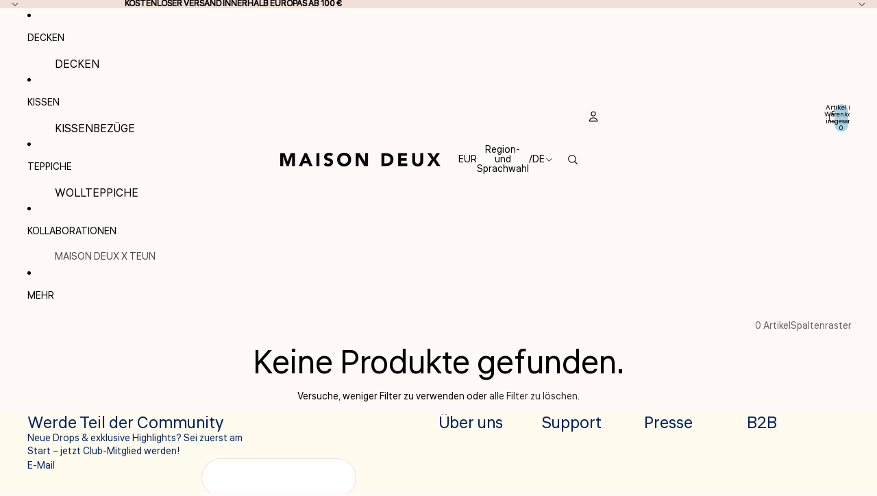

--- FILE ---
content_type: text/css; charset=utf-8
request_url: https://fonts.googleapis.com/css2?family=Liter:ital,wght@0,400&display=swap
body_size: 140
content:
/* cyrillic */
@font-face {
  font-family: 'Liter';
  font-style: normal;
  font-weight: 400;
  font-display: swap;
  src: url(https://fonts.gstatic.com/s/liter/v4/SLXGc1nX4GQ4d1IlTpumxdt0UX8.woff2) format('woff2');
  unicode-range: U+0301, U+0400-045F, U+0490-0491, U+04B0-04B1, U+2116;
}
/* latin-ext */
@font-face {
  font-family: 'Liter';
  font-style: normal;
  font-weight: 400;
  font-display: swap;
  src: url(https://fonts.gstatic.com/s/liter/v4/SLXGc1nX4GQ4d1IvTpumxdt0UX8.woff2) format('woff2');
  unicode-range: U+0100-02BA, U+02BD-02C5, U+02C7-02CC, U+02CE-02D7, U+02DD-02FF, U+0304, U+0308, U+0329, U+1D00-1DBF, U+1E00-1E9F, U+1EF2-1EFF, U+2020, U+20A0-20AB, U+20AD-20C0, U+2113, U+2C60-2C7F, U+A720-A7FF;
}
/* latin */
@font-face {
  font-family: 'Liter';
  font-style: normal;
  font-weight: 400;
  font-display: swap;
  src: url(https://fonts.gstatic.com/s/liter/v4/SLXGc1nX4GQ4d1IhTpumxdt0.woff2) format('woff2');
  unicode-range: U+0000-00FF, U+0131, U+0152-0153, U+02BB-02BC, U+02C6, U+02DA, U+02DC, U+0304, U+0308, U+0329, U+2000-206F, U+20AC, U+2122, U+2191, U+2193, U+2212, U+2215, U+FEFF, U+FFFD;
}


--- FILE ---
content_type: text/javascript
request_url: https://maisondeux.com/cdn/shop/t/118/assets/variant-picker.js?v=149675540490105388771765915059
body_size: 1381
content:
import{Component}from"@theme/component";import{VariantSelectedEvent,VariantUpdateEvent}from"@theme/events";import{morph}from"@theme/morph";import{requestYieldCallback,getViewParameterValue}from"@theme/utilities";export default class VariantPicker extends Component{#pendingRequestUrl;#abortController;#checkedIndices=[];#radios=[];connectedCallback(){super.connectedCallback(),(this.refs.fieldsets||[]).forEach(fieldset=>{const radios=Array.from(fieldset?.querySelectorAll("input")??[]);this.#radios.push(radios);const initialCheckedIndex=radios.findIndex(radio=>radio.dataset.currentChecked==="true");initialCheckedIndex!==-1&&this.#checkedIndices.push([initialCheckedIndex])}),this.addEventListener("change",this.variantChanged.bind(this))}variantChanged(event){if(!(event.target instanceof HTMLElement))return;const selectedOption=event.target instanceof HTMLSelectElement?event.target.options[event.target.selectedIndex]:event.target;if(!selectedOption)return;this.updateSelectedOption(event.target),this.dispatchEvent(new VariantSelectedEvent({id:selectedOption.dataset.optionValueId??""}));const isOnProductPage=this.dataset.templateProductMatch==="true"&&!event.target.closest("product-card")&&!event.target.closest("quick-add-dialog"),currentUrl=this.dataset.productUrl?.split("?")[0],newUrl=selectedOption.dataset.connectedProductUrl,loadsNewProduct=isOnProductPage&&!!newUrl&&newUrl!==currentUrl,isOnFeaturedProductSection=!!this.closest("featured-product-information"),morphElementSelector=loadsNewProduct?"main":isOnFeaturedProductSection?"featured-product-information":void 0;this.fetchUpdatedSection(this.buildRequestUrl(selectedOption),morphElementSelector);const url=new URL(window.location.href),variantId=selectedOption.dataset.variantId||null;isOnProductPage&&(variantId?url.searchParams.set("variant",variantId):url.searchParams.delete("variant")),loadsNewProduct&&(url.pathname=newUrl),url.href!==window.location.href&&requestYieldCallback(()=>{history.replaceState({},"",url.toString())})}updateSelectedOption(target){if(typeof target=="string"){const targetElement=this.querySelector(`[data-option-value-id="${target}"]`);if(!targetElement)throw new Error("Target element not found");target=targetElement}if(target instanceof HTMLInputElement){const fieldsetIndex=Number.parseInt(target.dataset.fieldsetIndex||""),inputIndex=Number.parseInt(target.dataset.inputIndex||"");if(!Number.isNaN(fieldsetIndex)&&!Number.isNaN(inputIndex)){const fieldset=(this.refs.fieldsets||[])[fieldsetIndex],checkedIndices=this.#checkedIndices[fieldsetIndex],radios=this.#radios[fieldsetIndex];if(radios&&checkedIndices&&fieldset){const[currentIndex,previousIndex]=checkedIndices;currentIndex!==void 0&&radios[currentIndex]&&(radios[currentIndex].dataset.previousChecked="false"),previousIndex!==void 0&&radios[previousIndex]&&(radios[previousIndex].dataset.previousChecked="false"),checkedIndices.unshift(inputIndex),checkedIndices.length=Math.min(checkedIndices.length,2);const newCurrentIndex=checkedIndices[0],newPreviousIndex=checkedIndices[1];newCurrentIndex!==void 0&&radios[newCurrentIndex]&&(radios[newCurrentIndex].dataset.currentChecked="true",fieldset.style.setProperty("--pill-width-current",`${radios[newCurrentIndex].parentElement?.offsetWidth||0}px`)),newPreviousIndex!==void 0&&radios[newPreviousIndex]&&(radios[newPreviousIndex].dataset.previousChecked="true",radios[newPreviousIndex].dataset.currentChecked="false",fieldset.style.setProperty("--pill-width-previous",`${radios[newPreviousIndex].parentElement?.offsetWidth||0}px`))}}target.checked=!0}if(target instanceof HTMLSelectElement){const newValue=target.value,newSelectedOption=Array.from(target.options).find(option=>option.value===newValue);if(!newSelectedOption)throw new Error("Option not found");for(const option of target.options)option.removeAttribute("selected");newSelectedOption.setAttribute("selected","selected")}}buildRequestUrl(selectedOption,source=null,sourceSelectedOptionsValues=[]){let productUrl=selectedOption.dataset.connectedProductUrl||this.#pendingRequestUrl||this.dataset.productUrl;this.#pendingRequestUrl=productUrl;const params=[],viewParamValue=getViewParameterValue();viewParamValue&&params.push(`view=${viewParamValue}`),this.selectedOptionsValues.length&&!source?params.push(`option_values=${this.selectedOptionsValues.join(",")}`):source==="product-card"&&(this.selectedOptionsValues.length?params.push(`option_values=${sourceSelectedOptionsValues.join(",")}`):params.push(`option_values=${selectedOption.dataset.optionValueId}`));const SECTION_ID_MAP={"quick-add-component":"section-rendering-product-card","swatches-variant-picker-component":"section-rendering-product-card","featured-product-information":this.closest("featured-product-information")?.id},closestSectionId=Object.keys(SECTION_ID_MAP).find(sectionId=>this.closest(sectionId));return closestSectionId?(productUrl?.includes("?")&&(productUrl=productUrl.split("?")[0]),`${productUrl}?section_id=${SECTION_ID_MAP[closestSectionId]}&${params.join("&")}`):`${productUrl}?${params.join("&")}`}fetchUpdatedSection(requestUrl,morphElementSelector){this.#abortController?.abort(),this.#abortController=new AbortController,fetch(requestUrl,{signal:this.#abortController.signal}).then(response=>response.text()).then(responseText=>{this.#pendingRequestUrl=void 0;const html=new DOMParser().parseFromString(responseText,"text/html");html.querySelector("overflow-list[defer]")?.removeAttribute("defer");const textContent=html.querySelector('variant-picker script[type="application/json"]')?.textContent;if(textContent)if(morphElementSelector==="main")this.updateMain(html);else if(morphElementSelector)this.updateElement(html,morphElementSelector);else{const newProduct=this.updateVariantPicker(html);this.selectedOptionId&&this.dispatchEvent(new VariantUpdateEvent(JSON.parse(textContent),this.selectedOptionId,{html,productId:this.dataset.productId??"",newProduct}))}}).catch(error=>{error.name==="AbortError"?console.warn("Fetch aborted by user"):console.error(error)})}updateVariantPicker(newHtml){let newProduct;const newVariantPickerSource=newHtml.querySelector(this.tagName.toLowerCase());if(!newVariantPickerSource)throw new Error("No new variant picker source found");if(newVariantPickerSource instanceof HTMLElement){const newProductId=newVariantPickerSource.dataset.productId,newProductUrl=newVariantPickerSource.dataset.productUrl;newProductId&&newProductUrl&&this.dataset.productId!==newProductId&&(newProduct={id:newProductId,url:newProductUrl}),this.dataset.productId=newProductId,this.dataset.productUrl=newProductUrl}return morph(this,newVariantPickerSource),newProduct}updateElement(newHtml,elementSelector){const element=this.closest(elementSelector),newElement=newHtml.querySelector(elementSelector);if(!element||!newElement)throw new Error(`No new element source found for ${elementSelector}`);morph(element,newElement)}updateMain(newHtml){const main=document.querySelector("main"),newMain=newHtml.querySelector("main");if(!main||!newMain)throw new Error("No new main source found");morph(main,newMain)}get selectedOption(){const selectedOption=this.querySelector("select option[selected], fieldset input:checked");if(selectedOption instanceof HTMLInputElement||selectedOption instanceof HTMLOptionElement)return selectedOption}get selectedOptionId(){const{selectedOption}=this;if(!selectedOption)return;const{optionValueId}=selectedOption.dataset;if(!optionValueId)throw new Error("No option value ID found");return optionValueId}get selectedOptionsValues(){return Array.from(this.querySelectorAll("select option[selected], fieldset input:checked")).map(option=>{const{optionValueId}=option.dataset;if(!optionValueId)throw new Error("No option value ID found");return optionValueId})}}customElements.get("variant-picker")||customElements.define("variant-picker",VariantPicker);
//# sourceMappingURL=/cdn/shop/t/118/assets/variant-picker.js.map?v=149675540490105388771765915059


--- FILE ---
content_type: text/javascript; charset=utf-8
request_url: https://maisondeux.com/de/cart/update.js
body_size: 352
content:
{"token":"hWN8B7yUJb3MnEGk7MFBpKUs?key=244fa09a216730d3da448ae101882131","note":null,"attributes":{},"original_total_price":0,"total_price":0,"total_discount":0,"total_weight":0.0,"item_count":0,"items":[],"requires_shipping":false,"currency":"EUR","items_subtotal_price":0,"cart_level_discount_applications":[],"discount_codes":[],"items_changelog":{"added":[]}}

--- FILE ---
content_type: text/javascript; charset=utf-8
request_url: https://maisondeux.com/de/cart.js
body_size: -4
content:
{"token":"hWN8B7yUiA9geSecc9nM0pZy?key=7ebe5acc628fd7130fc17c235fd7cb39","note":"","attributes":{},"original_total_price":0,"total_price":0,"total_discount":0,"total_weight":0.0,"item_count":0,"items":[],"requires_shipping":false,"currency":"EUR","items_subtotal_price":0,"cart_level_discount_applications":[],"discount_codes":[]}

--- FILE ---
content_type: text/javascript; charset=utf-8
request_url: https://maisondeux.com/de/cart/update.js
body_size: 1
content:
{"token":"hWN8B7yUiA9geSecc9nM0pZy?key=7ebe5acc628fd7130fc17c235fd7cb39","note":null,"attributes":{},"original_total_price":0,"total_price":0,"total_discount":0,"total_weight":0.0,"item_count":0,"items":[],"requires_shipping":false,"currency":"EUR","items_subtotal_price":0,"cart_level_discount_applications":[],"discount_codes":[],"items_changelog":{"added":[]}}

--- FILE ---
content_type: text/javascript
request_url: https://maisondeux.com/cdn/shop/t/118/assets/paginated-list-aspect-ratio.js?v=25254270272143792451765915039
body_size: -26
content:
export class PaginatedListAspectRatioHelper{#imageRatioSetting=null;#ASPECT_RATIOS={square:"1",portrait:"0.8",landscape:"1.778"};constructor({templateCard}){Shopify.designMode&&this.#storeImageRatioSettings(templateCard)}processNewElements(){Shopify.designMode&&requestAnimationFrame(()=>{this.#imageRatioSetting==="adapt"?this.#fixAdaptiveAspectRatios():this.#applyFixedAspectRatio()})}#storeImageRatioSettings(templateCard){this.#imageRatioSetting=templateCard.getAttribute("data-image-ratio")}#fixAdaptiveAspectRatios(){const newCardGalleries=this.#getUnprocessedGalleries();if(!newCardGalleries.length)return;const productRatioCache=new Map;newCardGalleries.forEach(gallery=>{if(!(gallery instanceof HTMLElement))return;const productId=gallery.getAttribute("data-product-id");if(productId&&productRatioCache.has(productId)){this.#applyAspectRatioToGallery(gallery,productRatioCache.get(productId));return}const img=gallery.querySelector("img");if(!img){this.#applyAspectRatioToGallery(gallery,"1");return}const loadAndSetRatio=()=>{if(!img.naturalWidth||!img.naturalHeight)return;const imgRatio=this.#getSafeImageAspectRatio(img.naturalWidth,img.naturalHeight);productId&&productRatioCache.set(productId,imgRatio),this.#applyAspectRatioToGallery(gallery,imgRatio)};img.complete?loadAndSetRatio():img.addEventListener("load",loadAndSetRatio,{once:!0})})}#applyFixedAspectRatio(){if(!this.#imageRatioSetting)return;const aspectRatio=this.#getAspectRatioValue(this.#imageRatioSetting);if(!aspectRatio)return;const newCardGalleries=this.#getUnprocessedGalleries();newCardGalleries.length&&requestAnimationFrame(()=>{newCardGalleries.forEach(gallery=>{gallery instanceof HTMLElement&&this.#applyAspectRatioToGallery(gallery,aspectRatio)})})}#getSafeImageAspectRatio(width,height){const rawRatio=width/height;return Math.max(.1,Math.min(10,rawRatio)).toFixed(3)}#getAspectRatioValue(ratioSetting){return this.#ASPECT_RATIOS[ratioSetting]||null}#applyAspectRatioToGallery(gallery,aspectRatio){if(!(gallery instanceof HTMLElement))return;gallery.style.setProperty("--gallery-aspect-ratio",aspectRatio),gallery.querySelectorAll(".product-media-container").forEach(container=>{container instanceof HTMLElement&&(container.style.aspectRatio=aspectRatio)}),this.#markAsProcessed(gallery)}#getUnprocessedGalleries(){return document.querySelectorAll(".card-gallery:not([data-aspect-ratio-applied])")}#markAsProcessed(gallery){gallery instanceof HTMLElement&&gallery.setAttribute("data-aspect-ratio-applied","true")}}
//# sourceMappingURL=/cdn/shop/t/118/assets/paginated-list-aspect-ratio.js.map?v=25254270272143792451765915039
